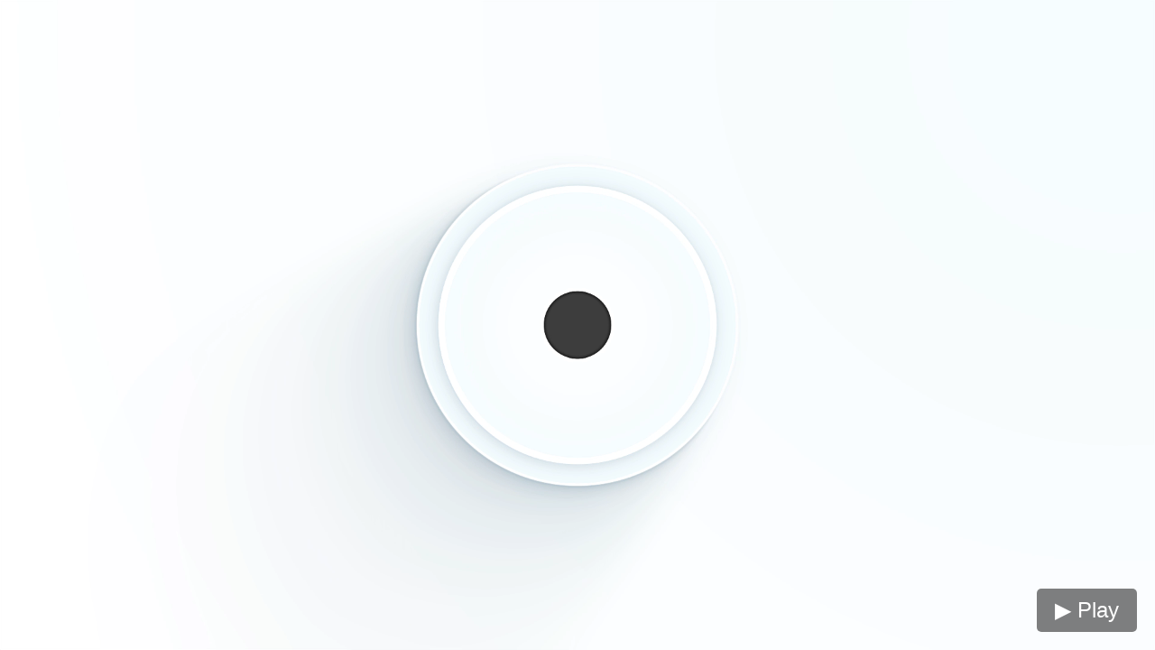

--- FILE ---
content_type: text/html
request_url: https://www.rizo.biz/
body_size: 812
content:
<!DOCTYPE html>
<html lang="de">
<head>
<meta charset="UTF-8">
<meta name="viewport" content="width=device-width, initial-scale=1.0">
<link rel="icon" type="image/png" href="favicon.png" />
<title>Rizo - New Media Solutions</title>
<style>
  body, html {
  margin: 0;
  padding: 0;
  height: 100%;
  width: 100%;
}

.video-container {
  position: relative;
  width: 100%;
  height: 100vh;
  overflow: hidden;
}

.video-container video {
  position: absolute;
  top: 0;
  left: 0;
  
  width: 100%;
  height: 100%;

  object-fit: contain; 
  background: white;  
}

@media (min-width: 768px) {
  .video-container video {
    object-fit: cover;
  }
}

.overlay-content {
  position: absolute;
  top: 0;
  left: 0;
  width: 100%;
  height: 100%;
  color: white;
  display: flex;
  justify-content: center;
  align-items: center;
  font-size: 2rem;
  pointer-events: none; 
}

#playButton {
  position: absolute;
  bottom: 20px;
  right: 20px;
  z-index: 10;
  padding: 10px 20px;
  font-size: 1.5rem;
  background: rgba(0,0,0,0.5);
  color: white;
  border: none;
  border-radius: 5px;
  cursor: pointer;
}
</style>
</head>
<body>

<div class="video-container">
  <video autoplay muted loop playsinline>
    <source src="Rizo.mp4" type="video/mp4">
    Dein Browser unterstützt dieses Video-Format nicht.
  </video>
 <button id="playButton">▶️ Play</button>
</div>
<script>
  document.addEventListener('contextmenu', function(e) {
    e.preventDefault();
  });

  document.addEventListener('keydown', function(e) {
    if (e.ctrlKey && (e.key === 'u' || e.key === 'U' || e.key === 'U')) {
      e.preventDefault();
    }
    if (e.key === 'F12' || (e.ctrlKey && e.shiftKey && e.key.toLowerCase() === 'i')) {
      e.preventDefault();
    }
  });
  
  const encoded = "aHR0cHM6Ly9zdHJlYW0uZWxlY3Ryb3JhZGlvLmZtLzE5Mms=";
	  const audio = new Audio(atob(encoded));

	  const btn = document.getElementById("playButton");
	  let playing = false;

	  function togglePlay() {
		if (!playing) {
		  audio.play();
		  btn.textContent = "⏸ Pause";
		  playing = true;
		} else {
		  audio.pause();
		  btn.textContent = "▶️ Play";
		  playing = false;
		}
	  }

	  btn.addEventListener("click", togglePlay);

	  window.addEventListener("load", () => {
		audio.play().then(() => {
		  playing = true;
		  btn.textContent = "⏸ Pause";
		}).catch(() => {
		  playing = false;
		  btn.textContent = "▶️ Play";
		});
	  });
</script>
</body>
</html>
